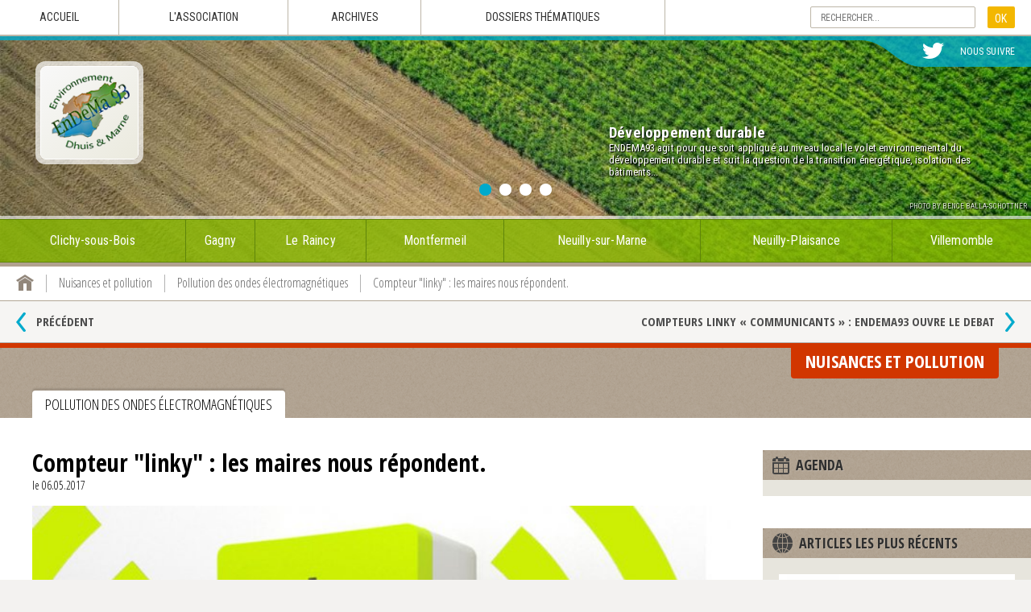

--- FILE ---
content_type: text/html
request_url: https://www.endema93.fr/fr/nuisances-pollution/pollution-ondes-electromagnetiques/compteur-linky-reponses-des-maires.html
body_size: 7354
content:
<!doctype html>
<html lang="fr-FR">
<head>
<title>Compteur "linky" : les maires nous répondent.</title>
<meta name="description" content="En janvier 2017, ENDEMA93 interpellait les maires des communes de notre territoire (lire ici) pour qu'ils prennent en compte les vives inquiétudes des habitants portant sur les risques sanitaires liés à l’exposition aux champs électromagnétiques, sur les " />
<meta name="google-site-verification" content="vk-FHh25PX5GEQzJU5aBIcZ8q88xVVYcI1Qnc1YYYpU" />
<meta name="msvalidate.01" content="00C53CE907421D739D6D5B8D9D57BB5D" />
<meta charset="ISO-8859-1">
<meta name="viewport" content="width=device-width">
<meta name="author" content="Olloweb : http://www.olloweb.com" />
<meta name="robots" content= "index,follow,all" />
<base href="https://www.endema93.fr" />
<meta  property = "og:title" content = "Compteur "linky" : les maires nous répondent." /> 
<meta  property = "og:site_name" content = "ENDEMA93" />
<meta  property = "og:url" content = "http://www.endema93.fr/fr/nuisances-pollution/pollution-ondes-electromagnetiques/compteur-linky-reponses-des-maires.html" />
<meta  property = "og:description" content = "En janvier 2017, ENDEMA93 interpellait les maires des communes de notre territoire (lire ici) pour qu'ils prennent en compte les vives inquiétudes des habitants portant sur les risques sanitaires liés à l&rsquo;exposition aux champs électromagnétiques, sur les possibles atteintes à la vie privée et sur le manque de données et d&rsquo;évaluations attachés au Linky"/>
<meta  property = "og:image" content = "https://www.endema93.fr/image/compteur-linky-866.jpg" />
<meta  property = "og:locale" content = "fr_FR" /> 
<meta  property = "og:type=article:author" content = "https://www.facebook.com/ENDEMA93-association-agr%C3%A9%C3%A9e-de-protection-de-lenvironnement-182248045535305/" />
<meta name="twitter:card" content="summary_large_image">
<meta name="twitter:creator" content="@endema93">
<meta name="twitter:title" content="Compteur "linky" : les maires nous répondent.">
<meta name="twitter:description" content="En janvier 2017, ENDEMA93 interpellait les maires des communes de notre territoire (lire ici) pour qu'ils prennent en compte les vives inquiétudes des habitants portant sur les risques sanitaires liés à l&rsquo;exposition aux champs électromagnétiques, sur les possibles atteintes à la vie privée et sur le manque de données et d&rsquo;évaluations attachés au Linky">
<meta name="twitter:image" content="https://www.endema93.fr/image/compteur-linky-866.jpg">
<link rel="canonical" href="https://www.endema93.fr/fr/nuisances-pollution/pollution-ondes-electromagnetiques/compteur-linky-reponses-des-maires.html"/>
<link href="css/website.css" rel="stylesheet" type="text/css" media="screen">
<link href="css/haut.css" rel="stylesheet" type="text/css" media="screen">
<link href="css/bas.css?v=1" rel="stylesheet" type="text/css" media="screen">
<link href="css/owl.transitions.css" rel="stylesheet" type="text/css" media="screen">
<link href="css/owl.carousel.css" rel="stylesheet" type="text/css" media="screen">
<link href="fancybox/source/jquery.fancybox.css" rel="stylesheet" type="text/css" media="screen">
<link href="fancybox/source/helpers/jquery.fancybox-thumbs.css" rel="stylesheet" type="text/css" media="screen">
<link href="https://fonts.googleapis.com/css?family=Open+Sans+Condensed:300,700" rel="stylesheet"> 
<link href="https://fonts.googleapis.com/css?family=Roboto+Condensed:300,400,700" rel="stylesheet"> 
<link href="css/repertoire.css" rel="stylesheet" type="text/css" media="screen" />
<link href="css/page-article.css" rel="stylesheet" type="text/css" media="screen" />
<link rel="apple-touch-icon" sizes="57x57" href="graphisme/favicon/apple-touch-icon-57x57.png">
<link rel="apple-touch-icon" sizes="60x60" href="graphisme/favicon/apple-touch-icon-60x60.png">
<link rel="apple-touch-icon" sizes="72x72" href="graphisme/favicon/apple-touch-icon-72x72.png">
<link rel="apple-touch-icon" sizes="76x76" href="graphisme/favicon/apple-touch-icon-76x76.png">
<link rel="apple-touch-icon" sizes="114x114" href="graphisme/favicon/apple-touch-icon-114x114.png">
<link rel="apple-touch-icon" sizes="120x120" href="graphisme/favicon/apple-touch-icon-120x120.png">
<link rel="apple-touch-icon" sizes="144x144" href="graphisme/favicon/apple-touch-icon-144x144.png">
<link rel="apple-touch-icon" sizes="152x152" href="graphisme/favicon/apple-touch-icon-152x152.png">
<link rel="apple-touch-icon" sizes="180x180" href="graphisme/favicon/apple-touch-icon-180x180.png">
<link rel="icon" type="image/png" href="graphisme/favicon/favicon-32x32.png" sizes="32x32">
<link rel="icon" type="image/png" href="graphisme/favicon/android-chrome-192x192.png" sizes="192x192">
<link rel="icon" type="image/png" href="graphisme/favicon/favicon-96x96.png" sizes="96x96">
<link rel="icon" type="image/png" href="graphisme/favicon/favicon-16x16.png" sizes="16x16">
<link rel="manifest" href="graphisme/favicon/manifest.json">
<meta name="msapplication-TileColor" content="#da532c">
<meta name="msapplication-TileImage" content="graphisme/favicon/mstile-144x144.png">
<meta name="theme-color" content="#ffffff"><link href="https://www.endema93.fr/fr/flux-rss-article.xml" title="ENDEMA93" type="application/rss+xml" rel="alternate"/>
<script src="javascript/html5.js"></script>
<script src="javascript/swfobject.js"></script>
<script src="javascript/jquery-1.11.1.min.js"></script>
<script src="javascript/owl.carousel.js"></script>
<script src="fancybox/source/jquery.fancybox.pack.js"></script>
<script src="fancybox/source/helpers/jquery.fancybox-thumbs.js"></script>
<script src="javascript/commun.js"></script><script>
  (function(i,s,o,g,r,a,m){i['GoogleAnalyticsObject']=r;i[r]=i[r]||function(){
  (i[r].q=i[r].q||[]).push(arguments)},i[r].l=1*new Date();a=s.createElement(o),
  m=s.getElementsByTagName(o)[0];a.async=1;a.src=g;m.parentNode.insertBefore(a,m)
  })(window,document,'script','https://www.google-analytics.com/analytics.js','ga');

  ga('create', 'UA-83885494-1', 'auto');
  ga('send', 'pageview');

</script>
<!-- Piwik -->
<script type="text/javascript">
  var _paq = _paq || [];
  _paq.push(['trackPageView']);
  _paq.push(['enableLinkTracking']);
  (function() {
    var u="//www.endema93.fr/piwik/";
    _paq.push(['setTrackerUrl', u+'piwik.php']);
    _paq.push(['setSiteId', 1]);
    var d=document, g=d.createElement('script'), s=d.getElementsByTagName('script')[0];
    g.type='text/javascript'; g.async=true; g.defer=true; g.src=u+'piwik.js'; s.parentNode.insertBefore(g,s);
  })();
</script>
<noscript><p><img src="//www.endema93.fr/piwik/piwik.php?idsite=1" style="border:0;" alt="" /></p></noscript>
<!-- End Piwik Code --><script src="javascript/lu.js"></script>
<script src="javascript/album.js"></script>
<script type="text/javascript" src="//s7.addthis.com/js/300/addthis_widget.js#pubid=ra-57d197e1a4e970e1" async></script>
</head>

<body>
<div class="page">

<!-- HAUT DE PAGE -->
<header class="haut" id="haut">

<!-- MENU -->
<nav class="haut-menu">
<ul class="haut-menu-liste">
<li class="haut-menu-item-mobile"><a class="haut-menu-lien">Menu</a>
<ul>
<li><a href="fr/" title="Accueil de l'association de protection de l'environnement ENDEMA93" target="_self">Accueil</a></li>
<li><a href="fr/association-endema93.html" title="L'association de protection de l'environnement ENDEMA93" target="_self">L'association</a></li>
<li><a href="fr/communication.html" title="Les actions de l'association de protection de l'environnement ENDEMA93" target="_self">Archives</a></li>
<li><a href="fr/dossiers-thematiques.html" title="Les dossiers thématiques de l'association" target="_self">Dossiers thématiques</a></li>
</ul>
</li>
<li class="haut-menu-item"><a href="fr/" title="Accueil de l'association de protection de l'environnement ENDEMA93" target="_self">Accueil</a></li>
<li class="haut-menu-item"><a href="fr/association-endema93.html" title="L'association de protection de l'environnement ENDEMA93" target="_self">L'association</a></li>
<li class="haut-menu-item"><a href="fr/communication.html" title="Les actions de l'association de protection de l'environnement ENDEMA93" target="_self">Archives</a></li>
<li class="haut-menu-item"><a href="fr/dossiers-thematiques.html" title="Les dossiers thématiques de l'association" target="_self">Dossiers thématiques</a></li>
<li class="haut-menu-item-recherche"><form action="fr/recherche.html" method="post" name="formulaire"><input name="mots" required type="search" placeholder="RECHERCHER..." value="" class="haut-recherche-champ"><input name="bouton" value="OK" type="submit" class="haut-recherche-bouton"><input name="action" type="hidden" value="rechercher"></form></li>
</ul>
</nav>
<!-- MENU -->

<!-- ORGANISATION -->
<div class="haut-organisation" >
<div class="haut-visuels" id="visuels">
<figure class="haut-visuel">
<img src="https://www.endema93.fr/miniature/endema93-953-987217.jpg" width="987" height="217" id="img953" alt=""><figcaption>
<h6>Développement durable</h6>
<p>ENDEMA93 agit pour que soit appliqu&eacute; au niveau local le volet environnemental du d&eacute;veloppement durable et suit la question de la transition &eacute;nerg&eacute;tique, isolation des b&acirc;timents...</p>

</figcaption>
<div><a href="https://unsplash.com/@bensky?utm_source=unsplash&utm_medium=referral&utm_content=creditCopyText" title="Photo by Bence Balla-Schottner" target="_blank">Photo by Bence Balla-Schottner</a></div>
</figure>
<figure class="haut-visuel">
<img src="https://www.endema93.fr/miniature/circulation-955-987217.jpg" width="987" height="217" id="img955" alt=""><figcaption>
<h6>Circulations douces et transports</h6>
<p>Les probl&eacute;matiques des d&eacute;placements en &icirc;le de France ont un impact tr&egrave;s fort sur la qualit&eacute; de vie des personnes, notre association oeuvre &agrave; la promotion des circulations douces.</p>

</figcaption>
<div><a href="https://www.olloweb.com" title="Photo by Agence Olloweb" target="_blank">Photo by Agence Olloweb</a></div>
</figure>
<figure class="haut-visuel">
<img src="https://www.endema93.fr/miniature/coquelicot-954-987217.jpg" width="987" height="217" id="img954" alt=""><figcaption>
<h6>Nous voulons des coquelicots</h6>
<p>Nous voulons des coquelicots dans les champs pour que poussent des aliments sains, pour que les insectes foisonnent, que les papillons et les abeilles butinent.</p>

</figcaption>
<div><a href="https://unsplash.com/@shooterofsunsets" title="Photo by Jurgen Kushta" target="_blank">Photo by Jurgen Kushta</a></div>
</figure>
<figure class="haut-visuel">
<img src="https://www.endema93.fr/miniature/eau-957-987217.jpg" width="987" height="217" id="img957" alt=""><figcaption>
<h6>Eau et assainissement</h6>
<p>L&#39;acc&egrave;s &agrave; l&#39;eau potable et le traitement des eaux us&eacute;es sont des enjeux essentiels des questions environnementales.</p>

</figcaption>
<div><a href="https://www.olloweb.com" title="Photo Agence Olloweb" target="_blank">Photo Agence Olloweb</a></div>
</figure>
</div>

<div style="clear:both;"></div>

<!-- MENU RESEAU -->
<div class="haut-reseau">
<nav>
<ul>
<li><a href="https://twitter.com/endema93" title="https://twitter.com/endema93" target="https://twitter.com/endema93"><img src="https://www.endema93.fr/image/twitter-501.png" id="img501" alt="Twitter" class="class" style="max-width:27px;max-height:20px;"></a></li>
<li>Nous suivre</li>
</ul>
</nav>
</div>
<!-- MENU RESEAU -->

<!-- LOGO -->
<div class="haut-logo">
<a href="https://www.endema93.fr" title="Association de protection de l'environnement"><img src="https://www.endema93.fr/image/logo-endema93-504.png" id="img504" alt="ENDEMA93" class="class" style="max-width:112px;max-height:105px;"></a>
</div>
<!-- LOGO -->

<!-- VILLES -->
<nav class="haut-menu-ville">
<ul class="haut-menu-ville-liste">
<li class="haut-menu-ville-item"><a href="fr/clichy-sous-bois.html" title="Clichy-sous-Bois">Clichy-sous-Bois</a></li>
<li class="haut-menu-ville-item"><a href="fr/gagny.html" title="Gagny">Gagny</a></li>
<li class="haut-menu-ville-item"><a href="fr/le-raincy.html" title="Le Raincy">Le Raincy</a></li>
<li class="haut-menu-ville-item"><a href="fr/montfermeil.html" title="Montfermeil">Montfermeil</a></li>
<li class="haut-menu-ville-item"><a href="fr/neuilly-sur-marne.html" title="Neuilly-sur-Marne">Neuilly-sur-Marne</a></li>
<li class="haut-menu-ville-item"><a href="fr/neuilly-plaisance.html" title="Neuilly-Plaisance">Neuilly-Plaisance</a></li>
<li class="haut-menu-ville-item"><a href="fr/villemomble.html" title="Villemomble">Villemomble</a></li>
<li class="haut-menu-ville-item-mobile"><a class="haut-menu-ville-lien">Villes</a>
<ul>
<li><a href="fr/clichy-sous-bois.html" title="Clichy-sous-Bois">Clichy-sous-Bois</a></li>
<li><a href="fr/gagny.html" title="Gagny">Gagny</a></li>
<li><a href="fr/le-raincy.html" title="Le Raincy">Le Raincy</a></li>
<li><a href="fr/montfermeil.html" title="Montfermeil">Montfermeil</a></li>
<li><a href="fr/neuilly-sur-marne.html" title="Neuilly-sur-Marne">Neuilly-sur-Marne</a></li>
<li><a href="fr/neuilly-plaisance.html" title="Neuilly-Plaisance">Neuilly-Plaisance</a></li>
<li><a href="fr/villemomble.html" title="Villemomble">Villemomble</a></li>
</ul>
</li>
</ul>
</nav>
<!-- VILLES -->

</div>
<div style="clear:both;"></div>
<!-- ORGANISATION -->

</header>
<!-- HAUT DE PAGE -->

<!-- CONTENU -->
<main>

<!-- REPERTOIRE -->
<nav class="repertoire">
<ul>
<li itemscope itemtype="https://schema.org/Thing"><a itemprop="url" href="https://www.endema93.fr/" title="Page d'accueil de ENDEMA93" class="repertoire-accueil"><span itemprop="name">ENDEMA93</span></a></li>
<li itemscope itemtype="https://schema.org/Thing"><a itemprop="url" href="fr/nuisances-pollution/" title="Nuisances et pollution" class="repertoire-lien"><span itemprop="name">Nuisances et pollution</span><strong>...</strong></a></li>
<li itemscope itemtype="https://schema.org/Thing"><a itemprop="url" href="fr/nuisances-pollution/pollution-ondes-electromagnetiques/" title="Pollution des ondes électromagnétiques" class="repertoire-lien"><span itemprop="name">Pollution des ondes électromagnétiques</span><strong>...</strong></a></li>
<li itemscope itemtype="https://schema.org/Thing"><a itemprop="url" href="fr/nuisances-pollution/pollution-ondes-electromagnetiques/compteur-linky-reponses-des-maires.html" title="Compteur "linky" : les maires nous répondent." class="repertoire-lien"><span itemprop="name">Compteur "linky" : les maires nous répondent.</span><strong>...</strong></a></li>
</ul>
<div style="clear:both"></div>
</nav>
<!-- REPERTOIRE -->

<!-- INTER MENU -->
<nav class="inter-menu">
<a href="fr/nuisances-pollution/pollution-ondes-electromagnetiques/linky-or-not-linky.html" title=""Linky or not linky"" class="inter-menu-precedent">Pr&eacute;c&eacute;dent<span>Pr&eacute;c&eacute;dent</span></a>
<a href="fr/nuisances-pollution/pollution-ondes-electromagnetiques/compteurs-linky-endema93-ouvre-debat.html" title="COMPTEURS LINKY « COMMUNICANTS » : ENDEMA93 OUVRE LE DEBAT" class="inter-menu-suivant">COMPTEURS LINKY « COMMUNICANTS » : ENDEMA93 OUVRE LE DEBAT<span>Suivant</span></a>
<div style="clear:both"></div>
</nav>
<!-- INTER MENU -->

<!-- RUBRIQUE -->
<div class="rubrique" style="border-top-color: #d13600">
<h4 style="background-color: #d13600">Nuisances et pollution</h4>
<div style="clear:both;"></div>
<h5>Pollution des ondes électromagnétiques</h5>
</div>
<!-- RUBRIQUE -->

<!-- ARTICLE -->
<article class="article" >
<header>
<h1>Compteur "linky" : les maires nous répondent.</h1>
<time datetime="2017-05-06">le 06.05.2017</time>
<figure><img src="https://www.endema93.fr/miniature/compteur-linky-866-732475.jpg" width="732" height="475" id="img866" alt="Compteur "linky" : les maires nous répondent."><figcaption><h4>Compteur "linky" : les maires nous répondent.</h4></figcaption>
</figure>
</header>
<div class="detail">
<div class="reseau"><div class="addthis_inline_share_toolbox"></div></div>
<p>En janvier 2017, ENDEMA93 interpellait les maires des communes de notre territoire <a href="http://www.endema93.fr/fr/nuisances-pollution/pollution-ondes-electromagnetiques/compteurs-linky-endema93-ouvre-debat.html" target="_blank">(lire ici)</a> pour qu&#39;ils prennent en compte les vives inqui&eacute;tudes des habitants portant sur les risques sanitaires li&eacute;s &agrave; l&rsquo;exposition aux champs &eacute;lectromagn&eacute;tiques, sur les possibles atteintes &agrave; la vie priv&eacute;e et sur le manque de donn&eacute;es et d&rsquo;&eacute;valuations attach&eacute;s au Linky.</p>

<p>Nous leur demandions de consid&eacute;rer les incertitudes li&eacute;es au d&eacute;ploiement du Linky et les fortes pr&eacute;occupations des habitants et de faire valoir le principe de pr&eacute;caution en proposant un d&eacute;bat public et une concertation sur ce sujet.</p>

<p>Nous avons re&ccedil;u une r&eacute;ponse des communes de Neuilly-Plaisance, Le Raincy et Neuilly-sur-Marne.</p>

<p>ENDEMA93 attend les r&eacute;ponses des autres communes sur un sujet qui ne peut pas manquer de susciter leur int&eacute;r&ecirc;t. Vous pourrez consulter les r&eacute;ponses ci dessous.</p>

<p>&nbsp;</p>

</div>
<!-- DOCUMENTS -->
<div class="documents">
<div class="documents-ligne"></div>
<h3>Compteur "linky" : les maires nous répondent.</h3>

<ul>
<li><a href="https://www.endema93.fr/document/compteur-linky-reponse-maire-neuilly-plaisance-142.pdf" title="compteur "linky" réponse du maire de Neuilly-Plaisance" target="_blank" download><strong>compteur "linky" réponse du maire de Neuilly-Plaisance</strong><br>DATE : 06.05.2017 | POIDS : 432.4Ko</a></li>
<li><a href="https://www.endema93.fr/document/compteur-linky-reponse-maire-leraincy-146.pdf" title="compteur "linky" réponse du maire du Raincy" target="_blank" download><strong>compteur "linky" réponse du maire du Raincy</strong><br>DATE : 12.05.2017 | POIDS : 540.6Ko</a></li>
<li><a href="https://www.endema93.fr/document/compteur-linky-reponse-maire-leraincy-147.pdf" title="compteur "linky" réponse du maire du Raincy (suite)" target="_blank" download><strong>compteur "linky" réponse du maire du Raincy (suite)</strong><br>DATE : 12.05.2017 | POIDS : 356.4Ko</a></li>
<li><a href="https://www.endema93.fr/document/compteur-linky-reponse-maire-neuilly-marne-143.pdf" title="compteur "linky" réponse du maire de Neuilly sur Marne" target="_blank" download><strong>compteur "linky" réponse du maire de Neuilly sur Marne</strong><br>DATE : 06.05.2017 | POIDS : 549.2Ko</a></li>
<li><a href="https://www.endema93.fr/document/compteur-linky-reponse-maire-neuilly-marne-suite-145.pdf" title="compteur "linky" réponse du maire de Neuilly sur Marne (suite)" target="_blank" download><strong>compteur "linky" réponse du maire de Neuilly sur Marne (suite)</strong><br>DATE : 06.05.2017 | POIDS : 459.1Ko</a></li>
</ul>
</div>
<!-- DOCUMENTS -->
<div id="lu"></div>
</article>
<!-- ARTICLE -->

<!-- ASSOCIER -->
<aside class="associer">
<section class="associer-agenda">
<div class="associer-titre"><img src="graphisme/agenda.png" width="21" height="22">
<h2>AGENDA</h2></div>
</section>
<section class="associer-articles">
<div class="associer-titre"><img src="graphisme/terre.png" width="25" height="25">
<h2>Articles les plus récents</h2></div>
<article>
<figure><a href="fr/observations-plan-local-mobilite-plm-territoire-grand-paris-grand-est-endema93.html" title="Observations sur le projet de Plan Local de Mobilité du territoire Grand Paris Grand Est" target="_self"><img src="https://www.endema93.fr/miniature/observations-plan-local-mobilite-plm-territoire-grand-paris-grand-est-endema93-1069-220116.jpg" width="220" height="116" id="img1069" alt="Observations sur le projet de Plan Local de Mobilité du territoire Grand Paris Grand Est"></a>
<figcaption><time datetime="2025-11-22">22.11.2025</time></figcaption>
</figure>
<h3><a href="fr/observations-plan-local-mobilite-plm-territoire-grand-paris-grand-est-endema93.html" title="Observations sur le projet de Plan Local de Mobilité du territoire Grand Paris Grand Est" target="_self">Observations sur le projet de Plan Local de Mobilité du territoire Grand Paris Grand Est</a></h3>
</article>
<article>
<div style="border-left-color: #85cf00" class="associer-article-rubrique">Biodiversité et nature </div>
<figure><a href="fr/biodiversite-nature/espaces-naturels-et-jardins-de-notre-territoire/visite-carriere-ouest-endema93.html" title="Visite de la carrière de l'Ouest à Gagny" target="_self"><img src="https://www.endema93.fr/miniature/visite-carriere-ouest-endema93-1068-220124.jpg" width="220" height="124" id="img1068" alt="Visite de la carrière de l'Ouest"></a>
<figcaption><time datetime="2025-11-08">08.11.2025</time></figcaption>
</figure>
<h3><a href="fr/biodiversite-nature/espaces-naturels-et-jardins-de-notre-territoire/visite-carriere-ouest-endema93.html" title="Visite de la carrière de l'Ouest à Gagny" target="_self">Visite de la carrière de l'Ouest à Gagny</a></h3>
</article>
</section>
</aside>
<!-- ASSOCIER -->

<div style="clear: both;"></div>

</main>
<!-- CONTENU -->

<!-- BAS -->
<footer class="bas">

<!-- RECHERCHE ET ORGANISME -->
<div class="bas-site">

<!-- RECHERCHE -->
<div class="bas-recherche">
<h4><strong>Recherche</strong> rapide</h4>
<p>Trouvez rapidement un article sur notre site internet, par dossier th&eacute;matique ou par ville.</p>
<form action="fr/recherche.html" method="post" name="formulaire">
<div class="bas-recherche-formulaire">
<input name="mots" type="text" required placeholder="RECHERCHER..." class="bas-recherche-champ">
</div>
<div class="bas-recherche-formulaire">
<select name="rubrique" class="bas-recherche-menu">
<option value="" selected>[ DOSSIERS THEMATIQUES ]</option>
<option value="2">Biodiversité et nature </option>
<option value="3">Circulations douces et transports</option>
<option value="4">Aménagement et urbanisme</option>
<option value="5">Eau et assainissement</option>
<option value="6">Nuisances et pollution</option>
<option value="7">gestion de nos dechets</option>
<option value="8">Développement durable</option>
</select>
</div>
<div class="bas-recherche-formulaire">
<select name="ville" class="bas-recherche-menu">
<option value="" selected>[ VILLES ]</option>
<option value="4">Clichy-sous-Bois</option>
<option value="5">Gagny</option>
<option value="6">Le Raincy</option>
<option value="7">Montfermeil</option>
<option value="8">Neuilly-sur-Marne</option>
<option value="9">Neuilly-Plaisance</option>
<option value="10">Villemomble</option>
<option disabled>----------------------------------</option>
<option value="1">Ile-de-France</option>
<option value="2">Seine-Saint-Denis</option>
<option value="3">Grand Paris - Grand Est</option>
</select>
</div>
<div class="bas-recherche-formulaire">
<input name="bouton" type="submit" value="OK" class="bas-recherche-bouton">
</div>
<div style="clear:both;"></div>
<input name="action" type="hidden" value="rechercher">
</form>
</div>
<!-- RECHERCHE -->

<!-- ORGANISME -->
<div class="bas-organisme">

<div class="bas-organisme-elements">
<div class="bas-organisme-element">
<figure><img src="https://www.endema93.fr/image/logo-endema93-504.png" id="img504" alt="ENDEMA93" class="class" style="max-width:112px;max-height:105px;"></figure>
<p><strong>Environnement Dhuis et Marne 93 </strong>:</p>

<p>Association agr&eacute;&eacute;e de protection de l&rsquo;environnement / article L.141-1 du code de l&rsquo;environnement et association locale d&rsquo;usagers / article R.121-5 du code de l&rsquo;urbanisme &agrave; Clichy-sous-Bois, Gagny, Le Raincy, Montfermeil, Neuilly-sur-Marne, Neuilly-Plaisance, Villemomble.&nbsp;</p>

<p>Nous menons des actions d&rsquo;information et de sensibilisation &agrave; la biodiversit&eacute;, au d&eacute;veloppement durable. Nous nous mobilisons pour prot&eacute;ger les espaces naturels, d&eacute;noncer les pollutions et les nuisances.</p>

<p>Nous participons &agrave; l&rsquo;&eacute;laboration de documents dans les commissions, enqu&ecirc;tes et projets municipaux, territoriaux, d&eacute;partementaux, r&eacute;gionaux&nbsp;: PLU, am&eacute;nagements, d&eacute;placements, d&eacute;chets.</p>

<p>&nbsp;</p>

</div>
<div class="bas-organisme-element">
<h4>ENDEMA93</h4>
<p>BP 20021 - 93221 Gagny cedex</p>
<p>T&eacute;l&eacute;phone : 07 82 09 59 78<br>
eMail : <a href="mailto:assoc@endema93.fr">assoc@endema93.fr</a></p>
<ul>
<li>&raquo; <a href="fr/mentions-legales.html" title="Mentions légales de l'association" target="_self">Mentions légales</a></li>
<li>&raquo; <a href="fr/communication.html" title="Archives" target="_self">Archives</a></li>
<li>&raquo; <a href="fr/dossiers-thematiques.html" title="Dossiers thématiques" target="_self">Dossiers thématiques</a></li>
<li>&raquo; <a href="fr/association-endema93.html" title="L'association" target="_self">L'association</a></li>
</ul>
</div>
<div class="bas-organisme-element">
<h4>Rubriques</h4>
<ul>
<li>&raquo; <a href="fr/biodiversite-nature/" title="Biodiversité et nature" target="_blank">Biodiversité et nature </a></li>
<li>&raquo; <a href="fr/circulations-douces-transports/" title="Circulations douces et transports" target="_self">Circulations douces et transports</a></li>
<li>&raquo; <a href="fr/amenagement-urbanisme/" title="Aménagement et urbanisme" target="_self">Aménagement et urbanisme</a></li>
<li>&raquo; <a href="fr/eau-assainissement/" title="Eau et assainissement" target="_self">Eau et assainissement</a></li>
<li>&raquo; <a href="fr/nuisances-pollution/" title="Nuisances et pollution" target="_self">Nuisances et pollution</a></li>
<li>&raquo; <a href="fr/gestion-dechets/" title="Gestion de nos dechets" target="_self">Gestion de nos dechets</a></li>
<li>&raquo; <a href="fr/developpement-durable/" title="Développement durable" target="_self">Développement durable</a></li>
</ul>
</div>
<div style="clear:both;"></div>
</div>
</div>
<!-- ORGANISME -->

</div>
<!-- RECHERCHE ET ORGANISME -->

<!-- SOUTIEN ET COPYRIGHT -->
<div class="bas-soutiens">

<!-- SOUTIEN -->
<div class="bas-soutien">
<div class="bas-soutien-element"><img src="graphisme/soutien.png" width="77" height="70"></div>
<div class="bas-soutien-element">
<p>Partagez avec nous vos photos, informations, comp&eacute;tences. Veillez avec nous au respect des textes l&eacute;gislatifs et des documents d&rsquo;urbanisme. Participez avec nous aux consultations et enqu&ecirc;tes publiques.&nbsp;<strong>La cotisation annuelle est de 20 euros</strong>.</p>

<p>Rejoignez-nous pour agir et soutenir nos actions en&nbsp;<a href="https://www.helloasso.com/associations/environnement-dhuis-et-marne-93-endema93/adhesions/bulletin-d-adhesion-4" target="_blank"><strong>suivant le lien</strong></a>&nbsp;<br />
Ou en <strong><a href="https://www.endema93.fr/fr/developpement-durable/bulletin-d-adhesion-endema93/telecharger-bulletin-adhesion-endema93.html" target="_blank">t&eacute;l&eacute;chargeant le bulletin d&#39;adh&eacute;sion</a></strong> et en le renvoyant&nbsp;accompagn&eacute; d&#39;un ch&egrave;que &agrave; l&#39;ordre d&#39;ENDEMA93 &agrave; : BP 20 021 - 93221 Gagny cedex.</p>

<p>Toute&nbsp;nouvelle&nbsp;adh&eacute;sion&nbsp;devra &ecirc;tre valid&eacute;e par le conseil d&#39;administration.</p>

</div>
</div>
<!-- SOUTIEN -->

<!-- PARTENAIRE -->
<div class="bas-partenaires">
<h4><strong>Nos partenaires</strong> et soutiens</h4>
<div class="bas-partenaires-logo" id="partenaires">
<figure>
<a href="#partenaire3"><img src="https://www.endema93.fr/miniature/fne-idf-841-120119.jpg" width="120" height="119" id="img841" alt="fne-idf"></a>
</figure>
<figure>
<a href="#partenaire5"><img src="https://www.endema93.fr/miniature/nature-environnement-77agrandi-site-738-12018.png" width="120" height="18" id="img738" alt=""></a>
</figure>
<figure>
<a href="#partenaire7"><img src="https://www.endema93.fr/miniature/paysages-de-france-849-120120.png" width="120" height="120" id="img849" alt=""></a>
</figure>
<figure>
<a href="#partenaire2"><img src="https://www.endema93.fr/miniature/france-nature-environnement-750-120120.png" width="120" height="120" id="img750" alt="France Nature Environnement"></a>
</figure>
<figure>
<a href="#partenaire6"><img src="https://www.endema93.fr/miniature/logo-e93-maxi-736-12052.jpg" width="120" height="52" id="img736" alt=""></a>
</figure>
</div>
<div style="clear:both;"></div>
</div>
<div class="bas-partenaires-detail" id="partenaire3">
<img src="https://www.endema93.fr/miniature/fne-idf-841-9089.jpg" width="90" height="89" id="img841" alt="fne-idf"><h5>France Nature Environnement Ile de France</h5>

<p><a href="http://fne-idf.fr/" title="www.fne-idf.fr" target="_blank">www.fne-idf.fr</a></p>
</div>
<div class="bas-partenaires-detail" id="partenaire5">
<img src="https://www.endema93.fr/miniature/nature-environnement-77agrandi-site-738-9013.png" width="90" height="13" id="img738" alt=""><h5>Nature Environnement 77</h5>

<p><a href="http://www.environnement77.fr/" title="www.environnement77.fr" target="_blank">www.environnement77.fr</a></p>
</div>
<div class="bas-partenaires-detail" id="partenaire7">
<img src="https://www.endema93.fr/miniature/paysages-de-france-849-9090.png" width="90" height="90" id="img849" alt=""><h5>Paysages de France</h5>
<p>L&#39;association Paysages de France lutte contre la pollution visuelle et pour la pr&eacute;servation de nos paysages.</p>

<p><a href="http://paysagesdefrance.org/" title="paysagesdefrance.org" target="_blank">paysagesdefrance.org</a></p>
</div>
<div class="bas-partenaires-detail" id="partenaire2">
<img src="https://www.endema93.fr/image/france-nature-environnement-750.png" width="90" height="90" id="img750" alt="France Nature Environnement"><h5>France Nature Environnement</h5>

<p><a href="http://www.fne.asso.fr/" title="www.fne.asso.fr" target="_blank">www.fne.asso.fr</a></p>
</div>
<div class="bas-partenaires-detail" id="partenaire6">
<img src="https://www.endema93.fr/miniature/logo-e93-maxi-736-9039.jpg" width="90" height="39" id="img736" alt=""><h5>Environnement 93</h5>

<p><a href="http://www.environnement93.fr/www.environnement93.fr/Accueil.html" title="www.environnement93.fr" target="_blank">www.environnement93.fr</a></p>
</div>
<!-- PARTENAIRE -->

<!-- COPYRIGHT -->
<div class="bas-copyright">
<div class="bas-copyright-contenu">
<p><strong>ENDEMA93</strong> - Environnement dHuis et Marne 93 association de protection de l'environnement<br><span>&copy; 2011-2026 - Tous droits r&eacute;serv&eacute;s</span> - <a href="http://www.olloweb.com/fr/refonte-site-internet/refonte-site-internet-information/refonte-site-internet-information.html" title="Refonte de site internet d'information" target="_blank">Refonte de site internet</a> - <a href="http://www.olloweb.com" title="Agence de creation digitale" target="_blank">Olloweb Solutions</a></p>
</div>
<a id="enhaut" href="#haut" class="bas-copyright-bouton" title="Haut de page">Haut de page</a>
<div style="clear:both;"></div>
</div>
<!-- COPYRIGHT -->
<a class="scroll" id="scroll" href="#haut" title="Haut de page"></a>
</div>
<!-- SOUTIEN ET COPYRIGHT -->

</footer>
<!-- BAS -->

</div>
</body>
</html>


--- FILE ---
content_type: text/css
request_url: https://www.endema93.fr/css/website.css
body_size: 746
content:
@charset "utf-8";
html, body {
	width: auto;
}
body {
	margin: 0px;
	padding: 0px;
	font-family: 'Open Sans Condensed', sans-serif;
	font-size: 16px;
	color: #000;
	background-color: #f3f2f0;
	/*background-image: url(../graphisme/fond.png);*/
	
	background-attachment: fixed;
	background-repeat: no-repeat;
	background-position: center top;
	background-image: url(../graphisme/fond-2019.jpg);
	background-size: 100% 100%;
}
img {
	border-top-style: none;
	border-right-style: none;
	border-bottom-style: none;
	border-left-style: none;
}
a,a:hover{
	-moz-user-select: none;
	-webkit-user-select: none;
	-ms-user-select: none;
	-o-user-select: none;
	user-select: none;
}
form {
	margin: 0px;
}
figure {
	margin: 0px;
}
main {
	display: block;
	float: none;
	position: relative;
}
.page{
	background-color: #FFF;
	display: block;
	float: none;
	/*width: 987px;*/
	max-width: 1366px;
	min-width: 320px;
	margin-right: auto;
	margin-left: auto;
	position: relative;
	box-shadow: 0px 0px 20px rgba(0,0,0,0.75);
}
@media screen and (max-width: 987px) and (orientation : portrait), screen and (max-width: 767px) and (orientation : landscape) {
	.page {
		width: 100%;
	}
}
.visuel-defaut {
	display: block;
	text-align: center;
	float: none;
	position: relative;
	cursor: default;
	background-color: #FFF;
	background-image: none;
}
.visuel-defaut svg{
	display: inline-block;
	height: auto;
	width: 100%;
	background-color: #f3f3f3;
	border: 1px solid #ccc;
	box-sizing:border-box;
	box-shadow: 0 0 30px rgba(0,0,0,0.1) inset;
}
.visuel-defaut svg text{
	text-anchor: middle;
	font-size: 20px;
	text-shadow: 0 0 3px rgba(0,0,0,0.3);
	fill:#333;
}
#lu {
	display: block;
	height: 20px;
	position: relative;
}
select::-ms-expand {
    display: none;
}
.scroll {
	background-color: rgba(146,183,21,0.7);
	background-image: url(../graphisme/fleche-copyright-bouton.png);
	background-repeat: no-repeat;
	background-position: right center;
	display: none;
	height: 34px;
	width: 42px;
	position: fixed;
	right: 20px;
	border-radius: 4px;
	bottom: 60px;
	z-index: 100000;
	transition-property: background-color;
	transition-duration: 0.3s;
	transition-timing-function: ease-in-out;
}
.scroll:hover {
	background-color: rgba(146,183,21,1);	
}

--- FILE ---
content_type: text/css
request_url: https://www.endema93.fr/css/haut.css
body_size: 2557
content:
.haut {
	display: block;
	float: none;
	position: relative;	
}
.haut-menu {
	display: block;
	float: none;
	border-bottom-width: 2px;
	border-bottom-style: solid;
	border-bottom-color: #bdb6a8;
	position: relative;
}
.haut-menu-liste {
	display: table;
	margin: 0px;
	float: none;
	width: 100%;
	position: relative;
	padding: 0px;
}
.haut-menu-item {
	vertical-align: middle;
	display: table-cell;
	list-style-type: none;
	border-right-width: 1px;
	border-right-style: solid;
	border-right-color: #bdb6a8;
	box-sizing: border-box;
	white-space: nowrap;
	text-align: center;
}
@media screen and (max-width: 767px) and (orientation : portrait), screen and (max-width: 767px) and (orientation : landscape) {
	.haut-menu-item {
	display: none;	
	}
}
.haut-menu-item-mobile {
	display: table-cell;
	vertical-align: middle;
	list-style-type: none;
	border-right-width: 1px;
	border-right-style: solid;
	border-right-color: #bdb6a8;
	box-sizing: border-box;
	white-space: nowrap;
	text-align: left;
	width: 0px;
}
.haut-menu-item-mobile {
	display: none;
	position: relative;
}
@media screen and (max-width: 767px) and (orientation : portrait), screen and (max-width: 767px) and (orientation : landscape) {
	.haut-menu-item-mobile {
	display: table-cell;
	vertical-align: middle;
	list-style-type: none;
	border-right-width: 1px;
	border-right-style: solid;
	border-right-color: #bdb6a8;
	box-sizing: border-box;
	white-space: nowrap;
	text-align: center;
	width: 97px;
	}
}
.haut-menu-lien {
	font-family: 'Roboto Condensed', sans-serif;
	font-size: 12px;
	line-height: 43px;
	color: #323232;
	text-decoration: none;
	display: block;
	height: 43px;
	position: relative;
	text-transform: uppercase;
	cursor: pointer;
	padding-right: 39px;
	padding-left: 20px;
	background-image: url(../graphisme/puce-menu-haut.png);
	background-repeat: no-repeat;
	background-position: right top +14px;
	box-sizing: border-box;
	width: 97px;
}
.haut-menu-lien:hover {
	background-color: #bdb6a8;	
}
.haut-menu-item-mobile ul{
	background-color: #FFF;
	display: none;
	position: absolute;
	z-index: 1000;
	left: 0px;
	top: 44px;
	box-shadow: 0px 5px 5px rgba(0,0,0,0.5);
	list-style-type: none;
	margin: 0px;
	padding: 0px;
}
.haut-menu-item-mobile ul li{
	white-space: nowrap;
	display: block;
	float: none;
	position: relative;
	border-bottom-width: 1px;
	border-bottom-style: solid;
	border-bottom-color: #bdb6a8;
	text-align: left;
}
.haut-menu-item-mobile ul li a{
	font-family: 'Roboto Condensed', sans-serif;
	font-size: 12px;
	color: #323232;
	text-decoration: none;
	background-color: #FFF;
	display: block;
	float: none;
	position: relative;
	text-transform: uppercase;
	white-space: nowrap;
	padding-top: 12px;
	padding-right: 20px;
	padding-bottom: 12px;
	padding-left: 20px;
	border-right-width: 2px;
	border-right-style: solid;
	border-right-color: #bdb6a8;
	text-shadow: 1px 1px 0 rgba(255,255,255,0.2);
}
.haut-menu-item-mobile ul li a:hover{
	background-color: #bdb6a8;	
}
.haut-menu-item-recherche {
	vertical-align: top;
	display: table-cell;
	margin: 0px;
	list-style-type: none;
	text-align: right;
	padding-right: 20px;
	box-sizing: border-box;
	/*padding-left: 20px;*/
	white-space: nowrap;
	font-size: 0px;
	padding-top: 8px;
}
.haut-recherche-champ{
	font-family: 'Roboto Condensed', sans-serif;
	font-size: 12px;
	color: #000;
	background-color: #FFF;
	display: inline-block;
	height: 27px;
	width: 205px;
	border: 1px solid #bdb6a8;
	border-radius: 2px;
	position: relative;
	box-sizing: border-box;
	padding-right: 5px;
	padding-left: 12px;
	vertical-align: top;
	-webkit-appearance: none;
	font-weight: 400;
}
@media screen and (max-width: 820px) and (orientation : portrait), screen and (max-width: 767px) and (orientation : landscape) {
	.haut-recherche-champ{
	width: 175px;	
	}
}
@media screen and (max-width: 767px) {
	.haut-recherche-champ{
	width: 205px;	
	}	
}
@media screen and (max-width: 420px) {
	.haut-recherche-champ{
	width: 120px;	
	}
}
.haut-recherche-champ:hover {
	border: 1px solid #f5b300;
	box-shadow: 0 0 3px rgba(0,0,0,0.3);
}
.haut-recherche-champ:focus{
	border: 1px solid #00ccff;
	box-shadow: 0 0 3px rgba(0,0,0,0.2) inset;	
}
/*.haut-recherche-champ:invalid{
	box-shadow: none;
}*/
.haut-recherche-bouton{
	font-family: 'Roboto Condensed', sans-serif;
	font-size: 14px;
	color: #FFF;
	background-color: #f3b700;
	background-image: url();
	text-align: center;
	display: inline-block;
	height: 27px;
	width: 34px;
	margin-left: 15px;
	padding-right: 10px;
	padding-left: 9px;
	position: relative;
	border-top-style: none;
	border-right-style: none;
	border-bottom-style: none;
	border-left-style: none;
	border-radius: 2px;
	box-sizing: border-box;
	cursor: pointer;
	line-height: 28px;
	vertical-align: top;
}
.haut-recherche-bouton:hover{
	background-color: #f57900;	
}
.haut-menu-item a{
	font-family: 'Roboto Condensed', sans-serif;
	/*font-size: 18px;*/
	font-size: 14px;
	text-transform: uppercase;
	color: #323232;
	text-decoration: none;
	text-align: center;
	display: block;
	position: relative;
	float: none;
	height: 43px;
	text-shadow: 1px 1px 0 rgba(255,255,255,0.2);
	line-height: 43px;
	padding-right: 20px;
	padding-left: 20px;
}
@media screen and (max-width: 1024px)  {
	.haut-menu-item a{
	font-size: 12px;	

	}
}
.haut-menu-item a:hover {
	color: #323232;
	background-color: #bdb6a8;
}
.haut-organisation {
	display: block;
	float: none;
	position: relative;
	border-bottom-width: 5px;
	border-bottom-style: solid;
	border-bottom-color: #b1a18e;
}
.haut-visuels {
	display: block;
	float: none;
	position: relative;
	background-color: #333;
	height: 100%;
	font-size: 0px;
}
.haut-visuel {
	display: block;
	float: none;
	position: relative;
	text-align: center;
	font-size: 0px;
	min-height: 105px;
}
.haut-visuel img{
	display: block;
	height: auto;
	width: 100%;
}
@media screen and (max-width: 480px) {
.haut-visuel img{
	display: block;
	height: 105px;
	width: auto;
}	
}
.haut-visuel figcaption {
	display: block;
	position: absolute;
	right: 0px;
	bottom: 113px;
	text-align: left;
	width: 40%;
	padding-top: 10px;
	padding-right: 12px;
	padding-bottom: 12px;
	padding-left: 12px;
	transition-property: bottom,width;
	transition-duration: 0.3s;
	transition-timing-function: ease-in-out;
	/*background-color: rgba(255,255,255,0.2);*/
}
@media screen and (max-width: 1280px) {
	.haut-visuel figcaption {
		bottom: 93px;
	}
}
@media screen and (max-width: 1024px) {
	.haut-visuel figcaption {
	bottom: 73px;
	}
}
@media screen and (max-width: 900px) {
	.haut-visuel figcaption {
	bottom: 63px;
	width: 60%;
	}
}
@media screen and (max-width: 767px) {
	.haut-visuel figcaption {
	bottom: 40px;
	width: 70%;
	}
}
@media screen and (max-width: 580px) {
	.haut-visuel figcaption {
	display:none;
	}
}
.haut-visuel figcaption h6{
	font-family: 'Roboto Condensed', sans-serif;
	font-size: 21px;
	color: #FFF;
	margin: 0px;
	text-shadow: 1px 1px 0 rgba(0,0,0,0.7);
	font-weight: 700;
	letter-spacing: 0.01em;
	transition-property: font-size;
	transition-duration: 0.3s;
	transition-timing-function: ease-in-out;
}
@media screen and (max-width: 1280px) {
	.haut-visuel figcaption h6{
	font-size: 19px;
	}
}
@media screen and (max-width: 767px) {
	.haut-visuel figcaption h6{
	font-size: 17px;
	}
}
.haut-visuel figcaption p{
	font-family: 'Roboto Condensed', sans-serif;
	font-size: 14px;
	color: #FFF;
	margin: 0px;
	text-shadow: 1px 1px 1px rgba(0,0,0,1);
	font-weight: 400;
	letter-spacing: 0.01em;
	transition-property: font-size;
	transition-duration: 0.3s;
	transition-timing-function: ease-in-out;
}
@media screen and (max-width: 1280px) {
	.haut-visuel figcaption p{
	font-size: 13px;
	}
}
@media screen and (max-width: 767px) {
	.haut-visuel figcaption p{
	font-size: 12px;
	}
}
.haut-visuel div{
	font-size: 12px;
	text-transform: uppercase;
	color: #FFF;
	white-space: nowrap;
	display: block;
	position: absolute;
	right: 5px;
	bottom: 63px;
	font-style: normal;
	text-shadow: 1px 1px 0 rgba(0,0,0,0.7);
}
@media screen and (max-width: 900px) and (orientation : portrait), screen and (max-width: 767px) and (orientation : landscape) {
	.haut-visuel div{
		bottom: 53px;	
	}
}
@media screen and (max-width: 767px) {
	.haut-visuel div{
		bottom: 2px;
		right: auto;	
		left: 5px;
	}
}
@media screen and (max-width: 420px) {
	.haut-visuel div{
		/*display: none;*/
	}
}
.haut-visuel div a{
	font-family: 'Roboto Condensed', sans-serif;
	color: rgba(255,255,255,0.8);
	font-size: 9px;
	text-decoration: none;	
}
.haut-visuel div a:hover{
	color: rgba(255,255,255,1);
}
#visuels .owl-controls {
	top: auto;
	font-size: 0px;
	height: 0px;
	bottom: 0px;
}
#visuels .owl-pagination {
	top: auto;
	bottom: 103px;
	/*background-color: rgba(255,255,255,0.8);*/
	display: inline-block;
	position: relative;
	border-radius: 40px;
	font-size: 0px;
	padding-top: 5px;
	padding-bottom: 5px;
	height: 29px;
	box-sizing:border-box;
}
@media screen and (max-width: 900px) and (orientation : portrait), screen and (max-width: 767px) and (orientation : landscape) {
	#visuels .owl-pagination {
	display: none;	
	}
}
#visuels .owl-page span {
	height: 15px;
	width: 15px;
	/*background-color: #bdb6a8;*/
	background-color: #fff;
	font-size: 0px;
}
#visuels .owl-page.active span {
	/*background-color: #f3b700;*/
	background-color: #00aacc;
	height: 15px;
	width: 15px;
}
#visuels .owl-page span:hover {
	background-color: #f3b700;
}
.haut-reseau {
	display: block;
	float: none;
	width: 100%;
	position: absolute;
	left: 0px;
	top: 0px;
	border-top-width: 5px;
	border-top-style: solid;
	border-top-color: rgba(0,170,204,0.8);
	text-align: right;
	font-size: 0px;
}
.haut-reseau nav{
	background-image: url(../graphisme/vague-reseau.png);
	background-repeat: no-repeat;
	background-position: left top;
	display: inline-block;
	float: none;
	height: 33px;
	padding-left: 76px;
	position: relative;
}
.haut-reseau nav ul {
	background-color: rgba(0,170,204,0.8);
	display: block;
	margin: 0px;
	float: none;
	list-style-type: none;
	position: relative;
	white-space: nowrap;
	font-size: 0px;
	padding-bottom: 5px;
	padding-top: 0px;
	padding-right: 20px;
	padding-left: 0px;
}
.haut-reseau nav ul li{
	font-family: 'Roboto Condensed', sans-serif;
	font-size: 12px;
	display: inline-block;
	position: relative;
	color: #FFF;
	line-height: 28px;
	vertical-align: middle;
	height: 28px;
	text-transform: uppercase;
	font-weight: 400;
	letter-spacing: 0.01em;
}
.haut-reseau nav ul li a{
	display: inline-table;
	position: relative;
	line-height: normal;
	vertical-align: middle;
	margin-right: 20px;	
}
@media screen and (max-width: 600px) and (orientation : portrait), screen and (max-width: 767px) and (orientation : landscape) {
	.haut-reseau nav ul li:last-of-type{
	display:none
	}
	.haut-reseau nav ul {
	padding-right: 0px;
	}
}

.haut-logo {
	display: block;
	position: absolute;
	top: 0px;
	height: 100%;
	width: 0px;
	left: 0px;
}
.haut-logo a{
	background: linear-gradient(to bottom right, #f8f8f8, #ebeade);
	display: block;
	border: 1px solid #FFF;
	border-radius: 6px;
	position: absolute;
	left: 50px;
	box-shadow: 0px 0px 0 6px rgba(255,255,255,0.7);
	padding: 10px;
	font-size: 0px;
	width: 134px;
	top: 20%;
	height: 127px;
	box-sizing:border-box;
	transition-property: width,height,top,padding;
	transition-duration: 0.3s;
	transition-timing-function: ease-in-out;
}


/*.haut-logo a{
	background: linear-gradient(to bottom right, #f8f8f8, #ebeade);
	display: block;
	border: 1px solid #FFF;
	border-radius: 6px;
	position: absolute;
	left: 50px;
	box-shadow: 0px 0px 0 6px rgba(255,255,255,0.7);
	padding: 10px;
	bottom: 113px;
	font-size: 0px;
	width: auto;
	vertical-align: middle;
}*/
.haut-logo a:hover {
	box-shadow: 0px 0px  12px rgba(0,0,0,0.9);
}
.haut-logo a img{
	display: block;
	position: relative;
	height: auto;
	width: 100%;
	font-size: 0px;
	transition-property: width,height;
	transition-duration: 0.3s;
	transition-timing-function: ease-in-out;
}
@media screen and (max-width: 1280px) {
.haut-logo a{
	width: 122px;
	height: 116px;
	top: 13%;
}
}
@media screen and (max-width: 1024px) {
.haut-logo a{
	width: 80px;
	height: 76px;
	top: 14%;
	padding: 6px;
}
}
@media screen and (max-width: 530px) {
	.haut-logo a{
	width: 70px;
	height: 67px;
	top: 14%;
	left: 20px;
	padding: 5px;
	box-shadow: 0px 0px 0 0px rgba(255,255,255,0.7);
	}	
	.haut-logo a:hover {
	box-shadow: 0px 0px 0 3px rgba(255,255,255,0.7);
	background-color: rgba(255,255,255,1)
	}
}
.haut-menu-ville {
	display: block;
	width: 100%;
	border-top-width: 4px;
	border-top-style: solid;
	border-top-color: rgba(255,255,255,0.6);
	position: absolute;
	bottom: 0px;
}
@media screen and (max-width: 767px) and (orientation : portrait), screen and (max-width: 767px) and (orientation : landscape) {
.haut-menu-ville {
	display: block;
	width: auto;
	border-top-width: 4px;
	border-top-style: solid;
	border-top-color: rgba(255,255,255,0.6);
	position: absolute;
	bottom: 0px;
	right: 0px;
	border-left-width: 4px;
	border-left-style: solid;
	border-left-color: rgba(255,255,255,0.6);
	border-radius: 4px 0 0 0 ;
}	
}
.haut-menu-ville-liste {
	display: table;
	margin: 0px;
	padding: 0px;
	width: 100%;
	position: relative;
	list-style-type: none;
	border-top-width: 1px;
	border-bottom-width: 1px;
	border-top-style: solid;
	border-bottom-style: solid;
	border-top-color: #5f850a;
	border-bottom-color: #5f850a;
}
@media screen and (max-width: 767px) and (orientation : portrait), screen and (max-width: 767px) and (orientation : landscape) {
	.haut-menu-ville-liste {
	width: auto;
	border-left-width: 1px;
	border-left-style: solid;
	border-left-color: #5f850a;
}
}
.haut-menu-ville-item{
	vertical-align: top;
	display: table-cell;
	position: relative;
	border-right-width: 1px;
	border-left-width: 0px;
	border-right-style: solid;
	border-left-style: solid;
	border-right-color: #5f850a;
	border-left-color: #a9c853;
}
@media screen and (max-width: 767px) and (orientation : portrait), screen and (max-width: 767px) and (orientation : landscape) {
.haut-menu-ville-item{
	display: none;
}
}
.haut-menu-ville-item:first-of-type {
	border-left-width: 0px;
}
.haut-menu-ville-item:nth-of-type(7) {
	border-right-width: 0px;
	border-right-style: none;
}
.haut-menu-ville-item a{
	font-family: 'Roboto Condensed', sans-serif;
	font-size: 16px;
	line-height: 52px;
	font-weight: 400;
	color: #FFF;
	text-decoration: none;
	background-color: rgba(135,184,1,0.8);
	text-align: center;
	display: block;
	height: 52px;
	letter-spacing: 0.01em;
}
.haut-menu-ville-item a:hover{
	background-color: #f3b700;	
}
@media screen and (max-width: 900px) and (orientation : portrait), screen and (max-width: 767px) and (orientation : landscape) {
.haut-menu-ville-item a{
	font-size: 15px;
	line-height: 42px;
	height: 42px;
}	
}
.haut-menu-ville-item-mobile {
	vertical-align: top;
	display: none;
	position: relative;
}
@media screen and (max-width: 767px) and (orientation : portrait), screen and (max-width: 767px) and (orientation : landscape) {
.haut-menu-ville-item-mobile {
	display: table-cell;
}	
}
.haut-menu-ville-lien {
	font-family: 'Roboto Condensed', sans-serif;
	font-size: 14px;
	line-height: 32px;
	font-weight: 400;
	color: #FFF;
	text-decoration: none;
	background-color: rgba(135,184,1,0.8);
	text-align: center;
	display: block;
	height: 32px;
	padding-right: 36px;
	padding-left: 20px;
	text-transform: uppercase;
	background-image: url(../graphisme/puce-menu-ville.png);
	background-position: right top +9px;
	background-repeat: no-repeat;
	cursor: pointer;
	letter-spacing: 0.01em;
}
.haut-menu-ville-lien:hover {
	background-color: #f3b700;
}
.haut-menu-ville-item-mobile ul {
	display: none;
	margin: 0px;
	padding: 0px;
	list-style-type: none;
	position: absolute;
	top: 32px;
	right: 0px;
	box-shadow: 0px 5px 5px rgba(0,0,0,0.5);
	z-index: 1000;
	border-top-width: 1px;
	border-top-style: solid;
	border-top-color: #5f850a;
}
.haut-menu-ville-item-mobile li {
	white-space: nowrap;
	display: block;
	float: none;
	position: relative;	
}
.haut-menu-ville-item-mobile ul li a{
	font-family: 'Roboto Condensed', sans-serif;
	font-size: 12px;
	font-weight: 400;
	text-transform: uppercase;
	color: #FFF;
	text-decoration: none;
	background-color: #87b801;
	display: block;
	float: none;
	padding-top: 10px;
	padding-right: 20px;
	padding-bottom: 10px;
	padding-left: 20px;
	border-bottom-width: 1px;
	border-left-width: 1px;
	border-bottom-style: solid;
	border-left-style: solid;
	border-bottom-color: #5f850a;
	border-left-color: #5f850a;
	position: relative;
	letter-spacing: 0.01em;
}
.haut-menu-ville-item-mobile ul li a:hover{
	background-color: #f3b700;
}


--- FILE ---
content_type: text/css
request_url: https://www.endema93.fr/css/bas.css?v=1
body_size: 2016
content:
.bas {
	display: block;
	float: none;
	position: relative;
}
.bas-site {
	background-color: #eae8e0;
	display: block;
	float: none;
	position: relative;
	background-image: url(../graphisme/fond-site.png);
}
.bas-recherche {
	display: block;
	float: none;
	position: relative;
	margin-right: 40px;
	margin-left: 40px;
	border-bottom-width: 1px;
	border-bottom-style: solid;
	border-bottom-color: #c7c2af;
	padding-top: 32px;
	padding-bottom: 20px;
	transition-property: margin-right,margin-left;
	transition-duration: 0.3s;
	transition-timing-function: ease-in-out;
}
@media screen and (max-width: 767px) and (orientation : portrait), screen and (max-width: 767px) and (orientation : landscape) {
.bas-recherche {
	margin-right: 20px;
	margin-left: 20px;
}	
}
.bas-recherche h4 {
	font-size: 20px;
	text-transform: uppercase;
	margin: 0px;
	font-weight: normal;
}
.bas-recherche p {
	font-size: 18px;
	margin: 0px;	
}

.bas-recherche form {
	display: table;
	width: 100%;
	position: relative;
	margin-top: 19px;
}
@media screen and (max-width: 700px) and (orientation : portrait), screen and (max-width: 767px) and (orientation : landscape) {
.bas-recherche form {
	display: block;
	width: auto;
}	
}
.bas-recherche-formulaire{
	vertical-align: middle;
	display: table-cell;
	float: none;
	padding-right: 20px;
	position: relative;
	box-sizing: border-box;
	width: 33.33333%;
	padding-bottom: 20px;
}
@media screen and (max-width: 700px) and (orientation : portrait), screen and (max-width: 767px) and (orientation : landscape) {
.bas-recherche-formulaire{
	display: block;
	float: left;
	width: 50%;
}	
}
@media screen and (max-width: 420px){
	.bas-recherche-formulaire{
	display: block;
	float: none;
	width: auto;
	padding-right: 0px;
}
}
.bas-recherche-formulaire:nth-of-type(4){
	padding-right: 0px;
	width: 44px;
}
@media screen and (max-width: 700px) and (orientation : portrait), screen and (max-width: 767px) and (orientation : landscape) {
	.bas-recherche-formulaire:nth-of-type(4){
	width: 50%;
	text-align: right;
	}
.bas-recherche-formulaire:nth-of-type(2){
	padding-right: 0px;
}
}
@media screen and (max-width: 420px){
	.bas-recherche-formulaire:nth-of-type(4){
	width: auto;
	}	
}
.bas-recherche-champ {
	font-family: 'Open Sans Condensed', sans-serif;
	height: 33px;
	border: 1px solid #c1bdab;
	font-size: 16px;
	font-weight: normal;
	padding-right: 5px;
	padding-left: 12px;
	position: relative;
	border-radius: 4px;
	box-sizing:border-box;
	-webkit-appearance: none;
	outline: none;
	width: 100%;
}
.bas-recherche-champ:hover {
	border: 1px solid #f5b300;
	box-shadow: 0 0 3px rgba(0,0,0,0.3);
}
.bas-recherche-champ:focus{
	border: 1px solid #00ccff;
	box-shadow: 0 0 3px rgba(0,0,0,0.2) inset;	
}
.bas-recherche-champ:invalid{
	box-shadow: none;
}
.bas-recherche-menu{
	font-family: 'Open Sans Condensed', sans-serif;
	font-size: 16px;
	height: 33px;
	outline: none;
	position: relative;
	box-sizing: border-box;
	padding-left: 12px;
	border-radius: 4px;
	max-width: 100%;
	appearance: none;
	-webkit-appearance: none;
	border-top-width: 1px;
	border-right-width: 15px;
	border-bottom-width: 1px;
	border-left-width: 1px;
	border-top-style: solid;
	border-right-style: solid;
	border-bottom-style: solid;
	border-left-style: solid;
	border-top-color: #b3b3b3;
	border-right-color: #b3b3b3;
	border-bottom-color: #b3b3b3;
	border-left-color: #b3b3b3;
	background-image: none;
	width: 100%;
	background-color: #FFF;
}
.bas-recherche-menu option {
	font-family: 'Open Sans Condensed', sans-serif;
	font-size: 16px;
	padding-left: 12px;
}
.bas-recherche-menu:focus {
	border-color: #b3b3b3;
	/*box-shadow: 0 0 3px rgba(0,0,0,0.2) inset;	*/
}
.bas-recherche-menu:hover {
	border-color: #f5b300;
	/*box-shadow: 0 0 3px rgba(0,0,0,0.3);*/
}
.bas-recherche-menu:invalid{
	box-shadow: none;
}
.bas-recherche-menu optgroup{
	font-family: 'Open Sans Condensed', sans-serif;
	font-size: 16px;
	font-style: normal;
	font-weight: bold;
}

.bas-recherche-bouton {
	font-family: 'Open Sans Condensed', sans-serif;
	font-size: 18px;
	font-weight: bold;
	color: #FFF;
	background-color: #f3b700;
	height: 33px;
	width: 44px;
	padding-right: 12px;
	padding-left: 12px;
	position: relative;
	background-image: url();
	border-top-style: none;
	border-right-style: none;
	border-bottom-style: none;
	border-left-style: none;
	box-sizing: border-box;
	border-radius: 4px;
	text-align: center;
	cursor: pointer;
}
.bas-recherche-bouton:hover {
	background-color: #f57900;
}
.bas-organisme {
	display: block;
	float: none;
	position: relative;
	margin-right: 40px;
	margin-left: 40px;
	border-top-width: 1px;
	border-top-style: solid;
	border-top-color: #f5f5f1;
	padding-top: 30px;
	padding-bottom: 30px;
	transition-property: margin-right,margin-left;
	transition-duration: 0.3s;
	transition-timing-function: ease-in-out;
}
@media screen and (max-width: 767px) and (orientation : portrait), screen and (max-width: 767px) and (orientation : landscape) {
	.bas-organisme {
	margin-right: 20px;
	margin-left: 20px;
	}
}
.bas-organisme-elements {
	display: table;
	float: none;
	width: 100%;
	position: relative;	
}
@media screen and (max-width: 700px) and (orientation : portrait), screen and (max-width: 767px) and (orientation : landscape) {
.bas-organisme-elements {
	display: block;
	width: auto;
}	
}
.bas-organisme-element{
	display: table-cell;
	float: none;
	position: relative;
	box-sizing: border-box;
	vertical-align: top;
}
@media screen and (max-width: 700px) and (orientation : portrait), screen and (max-width: 767px) and (orientation : landscape) {
.bas-organisme-element{
	display: block;
	float: left;
}	
}
.bas-organisme-element:nth-of-type(1) {
	border-right-width: 1px;
	border-right-style: solid;
	border-right-color: #beb9a5;
	padding-right: 15px;
}
@media screen and (max-width: 700px) and (orientation : portrait), screen and (max-width: 767px) and (orientation : landscape) {
.bas-organisme-element:nth-of-type(1) {
	border-right-width: 0px;
	padding-right: 0px;
	width: 100%;
}	
}
.bas-organisme-element:nth-of-type(2) {
	border-right-width: 1px;
	border-left-width: 1px;
	border-right-style: solid;
	border-left-style: solid;
	border-right-color: #beb9a5;
	border-left-color: #f6f6f3;
	width: 25%;
	padding-right: 15px;
	padding-left: 15px;
}
@media screen and (max-width: 700px) and (orientation : portrait), screen and (max-width: 767px) and (orientation : landscape) {
.bas-organisme-element:nth-of-type(2) {
	border-left-width: 0px;
	width: 50%;
	padding-left: 0px;
	margin-top: 20px;
}	
}
@media screen and (max-width: 420px){
.bas-organisme-element:nth-of-type(2) {
	border-right-width: 0px;
	width: 100%;
}		
}
.bas-organisme-element:nth-of-type(3) {
	border-left-width: 1px;
	border-left-style: solid;
	border-left-color: #f6f6f3;
	width: 25%;
	padding-left: 15px;
}
@media screen and (max-width: 700px) and (orientation : portrait), screen and (max-width: 767px) and (orientation : landscape) {
.bas-organisme-element:nth-of-type(3) {
	width: 50%;
	margin-top: 20px;
}	
}
@media screen and (max-width: 420px){
.bas-organisme-element:nth-of-type(3) {
	width: 100%;
	border-left-width: 0px;
	padding-left: 0px;
}		
}
.bas-organisme-element figure {
	display: inline-block;
	padding: 8px;
	float: none;
	border: 1px solid #c2c1bc;
	position: relative;
	border-radius: 8px;
	background-color: #FFF;
	font-size: 0px;
	box-shadow: 2px 2px 3px rgba(0,0,0,0.2);
}
.bas-organisme-element figure img {
	display: inline-block;
	height: auto;
	width: 90px;	
}
.bas-organisme-element h4{
	font-size: 20px;
	text-transform: uppercase;
	margin: 0px;
	
}
.bas-organisme-element p{
	font-size: 16px;
	margin-top: 9px;
	margin-bottom: 9px;
}
.bas-organisme-element ul{
	padding: 0px;
	list-style-type: none;
	margin-top: 9px;
	margin-right: 0px;
	margin-bottom: 9px;
	margin-left: 0px;
}
.bas-organisme-element ul li{
	
}
.bas-organisme-element a{
	color: #000;
	text-decoration: none;	
}
.bas-organisme-element a:hover{
	color: #00aacc;
	text-decoration: none;	
}
.bas-soutiens {
	display: block;
	float: none;
	padding-right: 40px;
	padding-left: 40px;
	position: relative;
	transition-property: padding-right,padding-left;
	transition-duration: 0.3s;
	transition-timing-function: ease-in-out;
}
@media screen and (max-width: 767px) and (orientation : portrait), screen and (max-width: 767px) and (orientation : landscape) {
	.bas-soutiens {
	padding-right: 20px;
	padding-left: 20px;
}
}
.bas-soutien {
	display: table;
	float: none;
	width: 100%;
	position: relative;
	padding-top: 40px;
	padding-bottom: 40px;
	border-bottom-width: 1px;
	border-bottom-style: dotted;
	border-bottom-color: rgba(0,0,0,0.5);
}
@media screen and (max-width: 530px) and (orientation : portrait), screen and (max-width: 767px) and (orientation : landscape) {
	.bas-soutien {
	display: block;
	}
}
.bas-soutien-element {
	display: table-cell;
	float: none;
	position: relative;
	box-sizing: border-box;
	vertical-align: middle;
}
@media screen and (max-width: 530px) and (orientation : portrait), screen and (max-width: 767px) and (orientation : landscape) {
.bas-soutien-element {
	display: block;
}	
}
.bas-soutien-element:nth-of-type(2){
	padding-right: 25px;
	padding-left: 25px;	
}
@media screen and (max-width: 530px) and (orientation : portrait), screen and (max-width: 767px) and (orientation : landscape) {
.bas-soutien-element:nth-of-type(2){
	margin-top: 20px;
	padding-right: 0px;
	padding-left: 0px;	
	margin-bottom: 20px;
}	
}
.bas-soutien-element:nth-of-type(2) h4{
	font-size: 20px;
	text-transform: uppercase;
	color: #e10000;
	margin: 0px;	
}
.bas-soutien-element:nth-of-type(2) p{
	font-size: 18px;
	font-style: italic;
}
.bas-soutien-element:nth-of-type(2) p a {
	color: #000;
	text-decoration: underline;
}
.bas-soutien-element:nth-of-type(2) p a:hover {
	color: #00aacc;
	text-decoration: none;
}
.bas-soutien-element:nth-of-type(3) a{
	font-size: 18px;
	line-height: 43px;
	color: #FFF;
	text-decoration: none;
	background-color: #e10000;
	display: inline-table;
	height: 43px;
	padding-right: 15px;
	padding-left: 15px;
	white-space: nowrap;
	border-radius: 4px;
}
.bas-soutien-element:nth-of-type(3) a:hover{
	background-color: #00aacc;
}
.bas-partenaires {
	display: block;
	float: none;
	padding-top: 40px;
	padding-bottom: 84px;
	border-bottom-width: 1px;
	border-bottom-style: dotted;
	border-bottom-color: #000;
	position: relative;	
}
.bas-partenaires h4{
	font-size: 20px;
	text-transform: uppercase;
	margin: 0px;
	font-weight: normal;
}
.bas-partenaires-logo{
	display: block;
	float: none;
	position: relative;
	margin-top: 14px;
}
.bas-partenaires-logo figure{
	display: inline-block;
	height: 100px;
	width: 100px;
	position: relative;
	font-size: 0px;
}
.bas-partenaires-logo figure a{
	line-height: 100px;
	display: block;
	height: 100px;
	width: 100px;
	position: relative;	
}
.bas-partenaires-logo figure a img{
	text-align: center;
	vertical-align: middle;
	display: inline-block;
	height: auto;
	width: 100%;	
}
.bas-partenaires-detail{
	display: none;
	float: none;
	position: relative;	
}
.bas-partenaires-detail h5{
	font-size: 20px;
	margin: 0px;	
}
.bas-partenaires-detail p{
	font-size: 16px;	
}
.bas-partenaires-detail p a{
	color: #000;
	text-decoration: none;	
}
.bas-partenaires-detail p a:hover{
	color: #00aacc;	
}
#partenaires .owl-controls {
	top: auto;
	font-size: 0px;
	height: 0px;
	bottom: -25px;
}
#partenaires .owl-page span {
	height: 19px;
	width: 19px;
	background-color: #bdb6a8;
	font-size: 0px;
}
#partenaires .owl-page.active span {
	background-color: #f3b700;
	height: 19px;
	width: 19px;
}
#partenaires .owl-page span:hover {
	background-color: #00aacc;
}
.bas-copyright {
	display: block;
	float: none;
	padding-top: 40px;
	padding-bottom: 60px;
	position: relative;	
}
.bas-copyright-contenu{
	display: block;
	float: left;
	position: relative;	
}
.bas-copyright-contenu p {
	font-size: 12px;
	text-transform: uppercase;
	color: #000;
	margin: 0px;	
}
.bas-copyright-contenu p a{
	color: #585858;
	text-decoration: none;	
}
.bas-copyright-contenu p a:hover{
	color: #00aacc;	
}
.bas-copyright-contenu p span{
	color: #585858;
}
.bas-copyright-contenu p strong{
	color: #8ecb00;	
}
.bas-copyright-bouton{
	display: inline-block;
	float: right;
	position: relative;
	font-size: 14px;
	text-transform: uppercase;
	color: rgba(255,255,255,0.8);
	text-decoration: none;
	background-color: #ada796;
	height: 34px;
	padding-right: 36px;
	padding-left: 12px;
	border-radius: 4px;
	line-height: 34px;
	background-image: url(../graphisme/fleche-copyright-bouton.png);
	background-repeat: no-repeat;
	background-position: right center;
	text-shadow: -1px -1px 0 rgba(0,0,0,0.2);
	margin-top: 0px;
}
@media screen and (max-width: 620px) and (orientation : portrait), screen and (max-width: 767px) and (orientation : landscape) {
	.bas-copyright-bouton{
	font-size: 0px;
	padding-right: 30px;
	}
}
.bas-copyright-bouton:hover{
	color: rgba(255,255,255,1);
	background-color: #00aacc;	
}

--- FILE ---
content_type: text/css
request_url: https://www.endema93.fr/css/repertoire.css
body_size: 879
content:
.repertoire {
	background-color: #FFFFFF;
	display: block;
	float: none;
	min-height: 42px;
	position: relative;
	border-bottom-width: 1px;
	border-bottom-style: solid;
	border-bottom-color: #b3a695;
	padding-top: 7px;
	padding-bottom: 7px;
	box-sizing:border-box;
}
.repertoire ul{
	margin: 0px;
	padding: 0px;
	list-style-type: none;
	display: block;
	position: relative;
	font-size: 0px;
}
.repertoire li{
	display: inline-block;
	height: 22px;
	padding-right: 15px;
	padding-left: 15px;
	position: relative;
	line-height: 20px;
	font-size: 0px;
	border-left-width: 1px;
	border-left-style: solid;
	border-left-color: #b3b3b3;
	float: left;
	margin-top: 3px;
	margin-bottom: 3px;
}
.repertoire li:first-of-type {
	border-left-width: 0px;
	padding-left: 20px;
}
.repertoire li.repertoire-last {
	border-left-width: 0px;
	float: right;
	padding-right: 20px;
	padding-left: 20px;
	margin: 0px;
	line-height: 28px;
	height: 28px;
}
.repertoire-accueil {
	background-image: url(../graphisme/maison-repertoire.png);
	background-repeat: no-repeat;
	background-position: left top;
	display: inline-block;
	height: 20px;
	width: 22px;
	position: relative;
	cursor: pointer;
	vertical-align: middle;
}
.repertoire-accueil:hover {
	background-position: left bottom;
}
.repertoire-lien{
	font-size: 16px;
	color: #666666;
	text-decoration: none;
	position: relative;
}
.repertoire-lien:hover { color: #00aacc; }
.repertoire-lien strong {
	display: none;
}
@media screen and (max-width: 767px) and (orientation : portrait), screen and (max-width: 767px) and (orientation : landscape) {
	.repertoire-lien strong {
	display: inline-block;
	font-weight: normal;
	}
	.repertoire-lien span {
		display: none;
	}
}
.repertoire-precedent {
	font-size: 16px;
	color: #FFF;
	background-color: #00aacc;
	display: inline-block;
	padding-right: 10px;
	padding-left: 10px;
	position: relative;
	border-radius: 4px;
	cursor: pointer;
	height: 28px;
	line-height: 26px;
	text-shadow: -1px -1px 0 rgba(0,0,0,0.1);
	text-decoration: none;
}
.repertoire-precedent:hover {
	background-color: #87b801;
}



.inter-menu {
	background-color: #f6f5f3;
	display: block;
	float: none;
	border-bottom-width: 1px;
	border-bottom-style: solid;
	border-bottom-color: #b3b3b3;
	position: relative;
}
.inter-menu-bas {
	background-color: #FFF;
	display: block;
	float: none;
	border-bottom-width: 1px;
	border-bottom-style: solid;
	border-bottom-color: #ccc;
	border-top-width: 1px;
	border-top-style: solid;
	border-top-color: #ccc;
	position: relative;
}
.inter-menu-precedent {
	font-size: 15px;
	line-height: 35px;
	color: #4d4d4d;
	text-decoration: none;
	display: inline-block;
	height: 35px;
	margin-top: 8px;
	margin-bottom: 8px;
	padding-left: 25px;
	position: relative;
	background-image: url(../graphisme/fleche-droit-inter.png);
	background-repeat: no-repeat;
	background-position: left center;
	float: left;
	font-weight: bold;
	text-transform: uppercase;
	transition-property: margin-left;
	transition-duration: 0.3s;
	transition-timing-function: ease-in-out;
	margin-left: 20px;
}
.inter-menu-precedent span{
	display: none;
}
@media screen and (max-width: 640px){
	.inter-menu-precedent {
	font-size: 0px;
	}
	.inter-menu-precedent span{
	font-size: 15px;
	display: inline-block;
	}
}
.inter-menu-precedent:hover {
	margin-left: 10px;
	color: #000;
}
.inter-menu-suivant {
	font-size: 15px;
	line-height: 35px;
	color: #4d4d4d;
	text-decoration: none;
	display: inline-block;
	height: 35px;
	margin-top: 8px;
	margin-bottom: 8px;
	position: relative;
	background-image: url(../graphisme/fleche-gauche-inter.png);
	background-repeat: no-repeat;
	background-position: right center;
	float: right;
	padding-right: 25px;
	text-transform: uppercase;
	font-weight: bold;
	transition-property: margin-right;
	transition-duration: 0.3s;
	transition-timing-function: ease-out;
	margin-right: 20px;
}
.inter-menu-suivant span{
	display: none;
}
@media screen and (max-width: 640px){
	.inter-menu-suivant {
	font-size: 0px;	
	}
	.inter-menu-suivant span{
	display: inline-block;
	font-size: 15px;
	}
}
.inter-menu-suivant:hover {
	margin-right: 10px;
	color: #000;
}


--- FILE ---
content_type: text/css
request_url: https://www.endema93.fr/css/page-article.css
body_size: 2017
content:
@charset "utf-8";
.rubrique {
	background-image: url(../graphisme/fond-accueil.png);
	display: block;
	float: none;
	border-top-width: 6px;
	border-top-style: solid;
	border-top-color: #999;
	position: relative;
}
.rubrique h4{
	font-size: 22px;
	line-height: 32px;
	text-transform: uppercase;
	color: #FFF;
	background-color: #999;
	display: inline-block;
	float: right;
	height: 38px;
	padding-right: 18px;
	padding-left: 18px;
	position: relative;
	border-radius: 0 0 4px 4px;
	margin-top: 0px;
	margin-right: 40px;
	margin-bottom: 0px;
	margin-left: 0px;
	box-sizing:border-box;
	transition-property: margin-right, width,height,font-size;
	transition-duration: 0.3s;
	transition-timing-function: ease-in-out;
}
@media screen and (max-width: 767px) and (orientation : portrait), screen and (max-width: 767px) and (orientation : landscape) {
	.rubrique h4{
		margin-right: 20px;
	}
}
@media screen and (max-width: 480px){
	.rubrique h4{
	margin-right: 0px;
	width: 100%;
	font-size: 18px;
	line-height: normal;
	border-radius: 0 0 0px 0px;
	height: auto;
	padding-bottom: 5px;
	}
}
.rubrique h5 {
	width: auto;
	font-size: 18px;
	font-weight: normal;
	color: #000;
	background-color: rgba(255,255,255,1);
	display: inline-block;
	padding-top: 5px;
	padding-right: 16px;
	padding-bottom: 5px;
	padding-left: 16px;
	position: relative;
	border-radius: 4px 4px 0 0;
	box-shadow: 0 -3px 2px rgba(0,0,0,0.1);
	margin-left: 40px;
	margin-right: 40px;
	margin-top: 15px;
	margin-right: 0px;
	margin-bottom: 0px;
	text-transform: uppercase;
	box-sizing: border-box;
	transition-property: font-size,margin-left,margin-right,background-color;
	transition-duration: 0.3s;
	transition-timing-function: ease-in-out;
}
@media screen and (max-width: 767px) and (orientation : portrait), screen and (max-width: 767px) and (orientation : landscape) {
	.rubrique h5 {
	font-size: 16px;
	margin-left: 0px;
	margin-right: 0px;
	box-shadow: 0 -3px 2px rgba(0,0,0,0);
	text-shadow: 1px 1px 0 rgba(255,255,255,0.2);
	background-color: rgba(255,255,255,0);
	color: #2f2f2f;
	font-weight: bold;
	}
}
.article {
	display: block;
	float: left;
	position: relative;
	box-sizing: border-box;
	width: 74%;
}
@media screen and (max-width: 880px) and (orientation : portrait), screen and (max-width: 767px) and (orientation : landscape) {
.article {
	width: 100%;
}	
}
.article header {
	display: block;
	float: none;
	position: relative;
	padding-top: 40px;
	padding-right: 40px;
	padding-left: 40px;
	transition-property: padding-right,padding-left;
	transition-duration: 0.3s;
	transition-timing-function: ease-in-out;
}
@media screen and (max-width: 767px) and (orientation : portrait), screen and (max-width: 767px) and (orientation : landscape) {
.article header {
	padding-right: 20px;
	padding-left: 20px;
}	
}
.article header h1{
	font-size: 30px;
	margin: 0px;
	position: relative;
	line-height: 32px;
}
.article header address{
	font-size: 14px;
	font-style: normal;
	line-height: normal;
	display: inline-block;
	position: relative;
	margin-right: 5px;
}
.article header time{
	font-size: 14px;
	display: inline-block;
	position: relative;	
}
.article header figure{
	font-size: 0px;
	display: block;
	float: none;
	position: relative;
	margin-top: 15px;
}
.article header figure img{
	display: inline-block;
	height: auto;
	width: 100%;	
}
.article header figure figcaption{
	background-color: rgba(0,0,0,0.7);
	display: block;
	padding: 20px;
	float: none;
	width: 100%;
	position: absolute;
	left: 0px;
	bottom: 0px;
	box-sizing:border-box;	
}
.article header figure figcaption h4{
	font-size: 20px;
	color: #FFF;
	margin: 0px;	
}
.article header figure figcaption p{
	font-size: 16px;
	color: #FFF;
	margin: 0px;	
}
@media screen and (max-width: 480px) and (orientation : portrait), screen and (max-width: 767px) and (orientation : landscape) {
.article header figure figcaption p{
	display:none;
}	
	
}
.detail {
	display: block;
	float: none;
	position: relative;
	padding-bottom: 40px;
	padding-right: 40px;
	padding-left: 40px;
	transition-property: padding-right,padding-left;
	transition-duration: 0.3s;
	transition-timing-function: ease-in-out;
}
@media screen and (max-width: 767px) and (orientation : portrait), screen and (max-width: 767px) and (orientation : landscape) {
.detail {
	padding-left: 20px;
}
}
.reseau {
	text-align: right;
	display: block;
	float: none;
	height: 20px;
	margin-top: 20px;
	position: relative;	
}
.detail h1{
	font-size: 26px;	
}
.detail h2{
	font-size: 24px;
}
.detail h3{
	font-size: 20px;
}
.detail h4{
	font-size: 18px;
}
.detail p{
	font-size: 18px;
}
.detail li{
	font-size: 18px;
}
.detail a{
	color: #000;
	text-decoration: underline;
}
.detail a:hover{
	color: #00aacc;
	text-decoration: none;
}
.detail hr {
	display: block;
	margin-top: 40px;
	margin-bottom: 40px;
	border-top-width: 1px;
	border-top-style: dashed;
	border-top-color: rgba(0,0,0,0.3);
	float: none;
	height: 1px;
	border-right-style: none;
	border-bottom-style: none;
	border-left-style: none;
}
.detail img {
	height: auto;
}
.responsive{
	display: inline-block;
	height: auto;
	width: 100%;	
}
.album {
	display: block;
	float: none;
	padding-top: 0px;
	padding-right: 20px;
	padding-bottom: 100px;
	padding-left: 20px;
	position: relative;
	transition-property: padding-right,padding-left;
	transition-duration: 0.3s;
	transition-timing-function: ease-in-out;
}
@media screen and (max-width: 767px) and (orientation : portrait), screen and (max-width: 767px) and (orientation : landscape) {
	.album {
	padding-right: 0px;
	padding-left: 0px;	
	}
}
.album-ligne {
	display: block;
	margin-right: 20px;
	margin-left: 20px;
	border-top-width: 1px;
	border-top-style: dotted;
	border-top-color: #7f7f7f;
	position: relative;
	margin-bottom: 40px;
}
.album h3 {
	font-size: 22px;
	color: #2f2f2f;
	margin: 0px;
	text-shadow: 1px 1px 0px rgba(255,255,255,0.2);
	padding-right: 20px;
	padding-left: 20px;
}
.album p {
	font-size: 18px;
	color: #2f2f2f;
	margin-top: 5px;
	margin-right: 0px;
	margin-bottom: 0px;
	margin-left: 0px;
	position: relative;
	text-shadow: 1px 1px 0px rgba(255,255,255,0.2);
	padding-right: 20px;
	padding-left: 20px;
}
.album-visuels {
	display: block;
	float: none;
	margin-top: 20px;
	position: relative;
}
.album-visuel{
	display: block;
	float: none;
	position: relative;	
}
.album-visuel figure{
	display: block;
	float: none;
	position: relative;
	font-size: 0px;
	padding-right: 20px;
	padding-left: 20px;
	box-sizing:border-box
}
.album-visuel figure a{
	display: block;
	float: none;
	position: relative;	
}
.album-visuel figure a img{
	display: inline-table;
	height: auto;
	width: 100%;	
}
.album-visuel h4{
	font-size: 18px;
	font-weight: bold;
	color: #2f2f2f;
	padding-top: 10px;
	margin: 0px;
	text-shadow: 1px 1px 0px rgba(255,255,255,0.2);	
}
.album-visuels .owl-controls {
	bottom: -90px;
	top: auto;
}
.album-visuels .owl-controls {
	bottom: -90px;
	top: auto;
}
.album-visuels .owl-pagination {
	top: auto;
	bottom: 30px;
	background-color: #e8e4e0;
	display: inline-block;
	position: relative;
	border-radius: 40px;
	font-size: 0px;
	padding-top: 5px;
	padding-bottom: 5px;
	height: 29px;
	box-sizing: border-box;
}
.album-visuels .owl-page span {
	height: 19px;
	width: 19px;
	background-color: #fff;
	font-size: 0px;
}
.album-visuels .owl-page.active span {
	background-color: #f3b700;
	height: 19px;
	width: 19px;
}
.album-visuels .owl-page span:hover {
	background-color: #00aacc;
}
.documents {
	display: block;
	float: none;
	padding-top: 0px;
	padding-right: 20px;
	padding-bottom: 40px;
	padding-left: 20px;
	position: relative;
	transition-property: padding-left,padding-right;
	transition-duration: 0.3s;
	transition-timing-function: ease-in-out;
}
@media screen and (max-width: 767px) and (orientation : portrait), screen and (max-width: 767px) and (orientation : landscape) {
.documents {
	padding-right: 0px;
	padding-left: 0px;
}	
}
.documents-ligne {
	display: block;
	margin-right: 20px;
	margin-left: 20px;
	border-top-width: 1px;
	border-top-style: dotted;
	border-top-color: #7f7f7f;
	position: relative;
	margin-bottom: 40px;
}
.documents h3 {
	font-size: 22px;
	margin-top: 0px;
	margin-right: 20px;
	margin-bottom: 0px;
	margin-left: 20px;
}

.documents p{
	font-size: 18px;
	margin-top: 5px;
	margin-right: 20px;
	margin-bottom: 0px;
	margin-left: 20px;
}
.documents ul{
	display: block;
	margin: 0px;
	padding: 0px;
	float: none;
	list-style-type: none;
	position: relative;
	font-size: 0px;
}
.documents ul li{
	display: inline-block;
	width: 33.3333%;
	padding-top: 0px;
	padding-right: 20px;
	padding-bottom: 0px;
	padding-left: 20px;
	position: relative;
	box-sizing: border-box;
	margin-top: 20px;
	margin-right: 0px;
	margin-bottom: 0px;
	margin-left: 0px;
	vertical-align: top;
	transition-property: width;
	transition-duration: 0.3s;
	transition-timing-function: ease-in-out;
}
@media screen and (max-width: 880px) and (orientation : portrait), screen and (max-width: 767px) and (orientation : landscape) {
.documents ul li{
	width: 50%;
}	
}
@media screen and (max-width: 580px){
	.documents ul li{
	width: 100%;
	}	
}
.documents ul li a{
	font-size: 14px;
	color: #000;
	text-decoration: none;
	display: block;
	float: none;
	padding-right: 15px;
	padding-left: 55px;
	position: relative;
	border-radius: 4px;
	background-color: #e7e5dd;
	background-image: url(../graphisme/telechargement.png);
	background-repeat: no-repeat;
	background-position: 10px 7px;
	padding-top: 6px;
	padding-bottom: 6px;
	line-height: 18px;
}
.documents ul li a strong{
	font-size: 16px;
}
.documents ul li a:hover{
	color: #FFF;
	background-color: #f3b700;
	background-image: url(../graphisme/telechargement.png);
	background-repeat: no-repeat;
	background-position: 10px -79px;	
}

.associer {
	display: block;
	float: left;
	width: 26%;
	position: relative;
	box-sizing: border-box;
}
@media screen and (max-width: 880px) and (orientation : portrait), screen and (max-width: 767px) and (orientation : landscape) {
.associer {
	display: none;
}	
}
.associer-agenda {
	display: block;
	float: none;
	position: relative;
	background-color: #e7e5dd;
	margin-top: 40px;
	padding-bottom: 20px;
}
.associer-articles {
	display: block;
	float: none;
	position: relative;
	background-color: #e7e5dd;
	margin-top: 40px;
}
.associer-titre {
	line-height: 37px;
	background-image: url(../graphisme/fond-accueil.png);
	vertical-align: middle;
	display: block;
	float: none;
	height: 37px;
	padding-left: 12px;
	position: relative;
	font-size: 0px;
	font-style: normal;
	white-space: nowrap;
}
.associer-titre img{
	vertical-align: middle;
	display: inline-block;
	margin-right: 8px;
	position: relative;
}
.associer-titre h2{
	font-size: 18px;
	color: #2f2f2f;
	vertical-align: middle;
	display: inline-block;
	margin: 0px;
	position: relative;
	text-transform: uppercase;
	text-shadow: 1px 1px 0 rgba(255,255,255,0.2);
}
.associer-agenda article {
	display: block;
	float: none;
	position: relative;
	margin-right: 20px;
	margin-left: 20px;
	padding-top: 20px;
	padding-bottom: 20px;
}
.associer-agenda article div {
	background-color: #FFF;
	display: block;
	float: none;
	position: relative;
	padding-right: 6px;
	padding-left: 6px;
	margin-bottom: 10px;
	font-size: 0px;
}
.associer-agenda article div time {
	font-size: 15px;
	display: inline-block;
	position: relative;	
}
.associer-agenda article div strong {
	font-size: 15px;
	color: #85b501;
	display: inline-block;
	float: right;
	text-transform: uppercase;
	position: relative;
	font-weight: bold;
}
.associer-agenda article h3{
	font-size: 18px;
	line-height: 22px;
	margin-top: 0px;
	margin-right: 0px;
	margin-bottom: 0px;
	margin-left: 0px;
}
.associer-agenda article h3 a{
	color: #000;
	text-decoration: none;	
}
.associer-agenda article h3 a:hover{
	color: #00aacc;	
}
.associer-articles article {
	display: block;
	float: none;
	border-top-width: 1px;
	border-top-style: dotted;
	border-top-color: #73726e;
	position: relative;
	margin-right: 20px;
	margin-left: 20px;
	padding-top: 20px;
	padding-right: 0px;
	padding-bottom: 20px;
	padding-left: 0px;
}
.associer-articles article:first-of-type {
	border-top-width: 0px;
}
.associer-article-rubrique{
	font-size: 14px;
	text-transform: uppercase;
	color: #4d4d4d;
	background-color: #FFF;
	display: block;
	float: none;
	padding-top: 1px;
	padding-right: 5px;
	padding-bottom: 1px;
	padding-left: 5px;
	border-left-width: 6px;
	border-left-style: solid;
	border-left-color: #666;
	position: relative;	
}
.associer article figure{
	font-size: 0px;
	display: block;
	float: none;
	position: relative;	
}
.associer article figure a{
	display: block;
	float: none;
	position: relative;
	overflow: hidden;
}
.associer article figure a img{
	display: inline-block;
	height: auto;
	width: 100%;
	transform: scale(1,1);
	transition-property: transform;
	transition-duration: 0.3s;
	transition-timing-function: ease-in;		
}
.associer article figure a img:hover{
	transform: scale(1.1,1.1);	
}
.associer article figure figcaption{
	font-size: 14px;	
}

.associer article h3 {
	font-size: 18px;
	line-height: 22px;
	margin: 0px;	
}
.associer article h3 a{
	color: #000;
	text-decoration: none;	
}
.associer article h3 a:hover{
	color: #00aacc;	
}

--- FILE ---
content_type: application/javascript
request_url: https://www.endema93.fr/javascript/album.js
body_size: 275
content:
//<![CDATA[
$(document).ready(function() {	
	  
	  var owl = $(".album-visuels");
      owl.owlCarousel({
      items : 2,
      itemsDesktop : [987,2],
      itemsDesktopSmall : [986,2],
      itemsTablet: [767,1],
      itemsMobile : [600,1],
	  responsiveRefreshRate : 1,
      });
	  
	  $(".album-visuel figure a").fancybox({
		padding : [35,25,25,25],
		fitToView	: true,
		autoSize	: true,
		autoResize	: true,
		openEffect	: 'elastic',
		closeEffect	: 'elastic',
		openSpeed : 'fast',
		closeSpeed : 'fast',
		helpers : {
			media : {},
			thumbs	: {
				width	: 72,
				height	: 60
			},
			title	: { type : 'inside' }
		}
	});
	
});
//]]>

--- FILE ---
content_type: application/javascript
request_url: https://www.endema93.fr/javascript/html5.js
body_size: 66
content:
// JavaScript Document
document.createElement("footer");
document.createElement("header");
document.createElement("nav");
document.createElement("article");
document.createElement("aside");
document.createElement("section");
document.createElement("address");
document.createElement("time");
document.createElement("hgroup");
document.createElement("figcaption");
document.createElement("figure");
document.createElement("fieldset");
document.createElement("legend");
document.createElement("summary");
document.createElement("details");
document.createElement("main");
document.createElement("code");
document.createElement("audio");